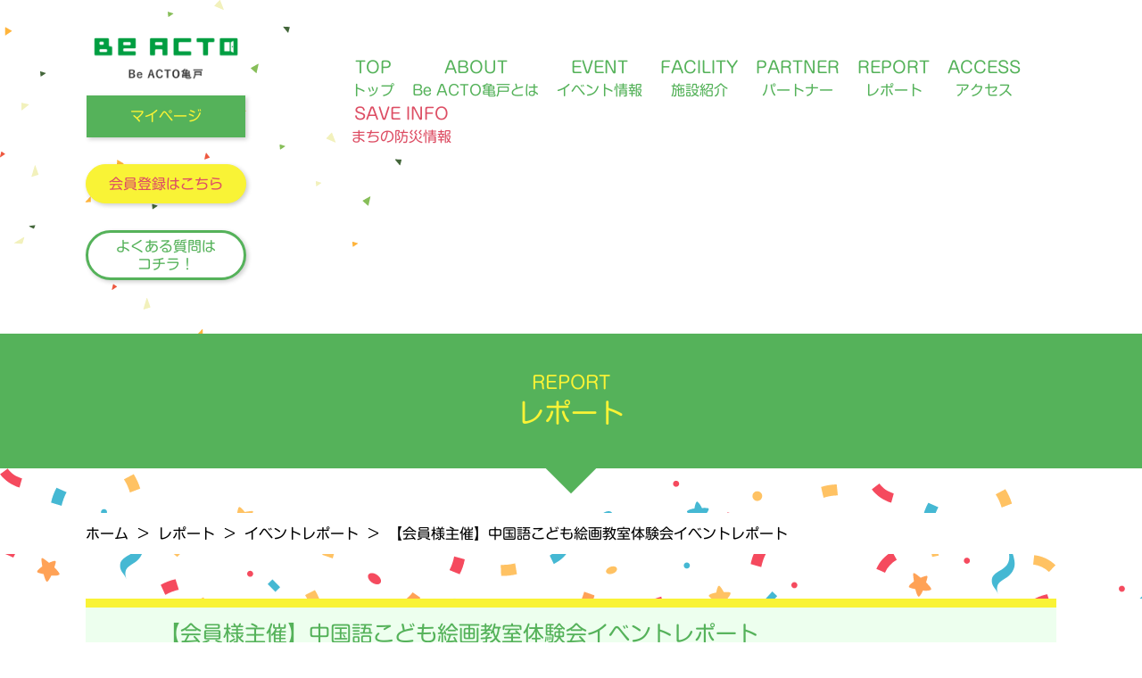

--- FILE ---
content_type: text/html; charset=UTF-8
request_url: https://be-acto-kameido.net/report/3323
body_size: 44776
content:
<!DOCTYPE html>
<html>
	<head>
		<meta http-equiv="Content-Type" content="text/html; charset=utf-8" />
		<meta name="viewport" content="width=1100;" />
		
		<!-- All in One SEO 4.9.3 - aioseo.com -->
	<meta name="description" content="中国語こども絵画教室体験会が開催されました。3月に初めて行われた体験会が好評につき、4月も4/16・23・30" />
	<meta name="robots" content="max-image-preview:large" />
	<link rel="canonical" href="https://be-acto-kameido.net/report/3323" />
	<meta name="generator" content="All in One SEO (AIOSEO) 4.9.3" />
		<meta property="og:locale" content="ja_JP" />
		<meta property="og:site_name" content="Be ACTO亀戸 -" />
		<meta property="og:type" content="article" />
		<meta property="og:title" content="【会員様主催】中国語こども絵画教室体験会イベントレポート - Be ACTO亀戸" />
		<meta property="og:description" content="中国語こども絵画教室体験会が開催されました。3月に初めて行われた体験会が好評につき、4月も4/16・23・30" />
		<meta property="og:url" content="https://be-acto-kameido.net/report/3323" />
		<meta property="og:image" content="https://be-acto-kameido.net/wp-content/uploads/2023/04/336a7a08e0e7b99ce34d3ef3f185cfe4-scaled-e1681103600412.jpg" />
		<meta property="og:image:secure_url" content="https://be-acto-kameido.net/wp-content/uploads/2023/04/336a7a08e0e7b99ce34d3ef3f185cfe4-scaled-e1681103600412.jpg" />
		<meta property="og:image:width" content="1900" />
		<meta property="og:image:height" content="2208" />
		<meta property="article:published_time" content="2023-04-10T08:06:41+00:00" />
		<meta property="article:modified_time" content="2023-04-10T08:06:42+00:00" />
		<meta name="twitter:card" content="summary" />
		<meta name="twitter:title" content="【会員様主催】中国語こども絵画教室体験会イベントレポート - Be ACTO亀戸" />
		<meta name="twitter:description" content="中国語こども絵画教室体験会が開催されました。3月に初めて行われた体験会が好評につき、4月も4/16・23・30" />
		<meta name="twitter:image" content="https://be-acto-kameido.net/wp-content/uploads/2023/04/336a7a08e0e7b99ce34d3ef3f185cfe4-scaled-e1681103600412.jpg" />
		<script type="application/ld+json" class="aioseo-schema">
			{"@context":"https:\/\/schema.org","@graph":[{"@type":"BreadcrumbList","@id":"https:\/\/be-acto-kameido.net\/report\/3323#breadcrumblist","itemListElement":[{"@type":"ListItem","@id":"https:\/\/be-acto-kameido.net#listItem","position":1,"name":"\u30db\u30fc\u30e0","item":"https:\/\/be-acto-kameido.net","nextItem":{"@type":"ListItem","@id":"https:\/\/be-acto-kameido.net\/archives\/report#listItem","name":"\u30ec\u30dd\u30fc\u30c8"}},{"@type":"ListItem","@id":"https:\/\/be-acto-kameido.net\/archives\/report#listItem","position":2,"name":"\u30ec\u30dd\u30fc\u30c8","item":"https:\/\/be-acto-kameido.net\/archives\/report","nextItem":{"@type":"ListItem","@id":"https:\/\/be-acto-kameido.net\/archives\/report_tag\/%e3%82%a4%e3%83%99%e3%83%b3%e3%83%88%e3%83%ac%e3%83%9d%e3%83%bc%e3%83%88#listItem","name":"\u30a4\u30d9\u30f3\u30c8\u30ec\u30dd\u30fc\u30c8"},"previousItem":{"@type":"ListItem","@id":"https:\/\/be-acto-kameido.net#listItem","name":"\u30db\u30fc\u30e0"}},{"@type":"ListItem","@id":"https:\/\/be-acto-kameido.net\/archives\/report_tag\/%e3%82%a4%e3%83%99%e3%83%b3%e3%83%88%e3%83%ac%e3%83%9d%e3%83%bc%e3%83%88#listItem","position":3,"name":"\u30a4\u30d9\u30f3\u30c8\u30ec\u30dd\u30fc\u30c8","item":"https:\/\/be-acto-kameido.net\/archives\/report_tag\/%e3%82%a4%e3%83%99%e3%83%b3%e3%83%88%e3%83%ac%e3%83%9d%e3%83%bc%e3%83%88","nextItem":{"@type":"ListItem","@id":"https:\/\/be-acto-kameido.net\/report\/3323#listItem","name":"\u3010\u4f1a\u54e1\u69d8\u4e3b\u50ac\u3011\u4e2d\u56fd\u8a9e\u3053\u3069\u3082\u7d75\u753b\u6559\u5ba4\u4f53\u9a13\u4f1a\u30a4\u30d9\u30f3\u30c8\u30ec\u30dd\u30fc\u30c8"},"previousItem":{"@type":"ListItem","@id":"https:\/\/be-acto-kameido.net\/archives\/report#listItem","name":"\u30ec\u30dd\u30fc\u30c8"}},{"@type":"ListItem","@id":"https:\/\/be-acto-kameido.net\/report\/3323#listItem","position":4,"name":"\u3010\u4f1a\u54e1\u69d8\u4e3b\u50ac\u3011\u4e2d\u56fd\u8a9e\u3053\u3069\u3082\u7d75\u753b\u6559\u5ba4\u4f53\u9a13\u4f1a\u30a4\u30d9\u30f3\u30c8\u30ec\u30dd\u30fc\u30c8","previousItem":{"@type":"ListItem","@id":"https:\/\/be-acto-kameido.net\/archives\/report_tag\/%e3%82%a4%e3%83%99%e3%83%b3%e3%83%88%e3%83%ac%e3%83%9d%e3%83%bc%e3%83%88#listItem","name":"\u30a4\u30d9\u30f3\u30c8\u30ec\u30dd\u30fc\u30c8"}}]},{"@type":"Organization","@id":"https:\/\/be-acto-kameido.net\/#organization","name":"Be ACTO\u4e80\u6238","url":"https:\/\/be-acto-kameido.net\/"},{"@type":"WebPage","@id":"https:\/\/be-acto-kameido.net\/report\/3323#webpage","url":"https:\/\/be-acto-kameido.net\/report\/3323","name":"\u3010\u4f1a\u54e1\u69d8\u4e3b\u50ac\u3011\u4e2d\u56fd\u8a9e\u3053\u3069\u3082\u7d75\u753b\u6559\u5ba4\u4f53\u9a13\u4f1a\u30a4\u30d9\u30f3\u30c8\u30ec\u30dd\u30fc\u30c8 - Be ACTO\u4e80\u6238","description":"\u4e2d\u56fd\u8a9e\u3053\u3069\u3082\u7d75\u753b\u6559\u5ba4\u4f53\u9a13\u4f1a\u304c\u958b\u50ac\u3055\u308c\u307e\u3057\u305f\u30023\u6708\u306b\u521d\u3081\u3066\u884c\u308f\u308c\u305f\u4f53\u9a13\u4f1a\u304c\u597d\u8a55\u306b\u3064\u304d\u30014\u6708\u30824\/16\u30fb23\u30fb30","inLanguage":"ja","isPartOf":{"@id":"https:\/\/be-acto-kameido.net\/#website"},"breadcrumb":{"@id":"https:\/\/be-acto-kameido.net\/report\/3323#breadcrumblist"},"image":{"@type":"ImageObject","url":"https:\/\/be-acto-kameido.net\/wp-content\/uploads\/2023\/04\/336a7a08e0e7b99ce34d3ef3f185cfe4-scaled-e1681103600412.jpg","@id":"https:\/\/be-acto-kameido.net\/report\/3323\/#mainImage","width":1900,"height":2208},"primaryImageOfPage":{"@id":"https:\/\/be-acto-kameido.net\/report\/3323#mainImage"},"datePublished":"2023-04-10T17:06:41+09:00","dateModified":"2023-04-10T17:06:42+09:00"},{"@type":"WebSite","@id":"https:\/\/be-acto-kameido.net\/#website","url":"https:\/\/be-acto-kameido.net\/","name":"Be ACTO\u4e80\u6238","inLanguage":"ja","publisher":{"@id":"https:\/\/be-acto-kameido.net\/#organization"}}]}
		</script>
		<!-- All in One SEO -->

<link rel="alternate" title="oEmbed (JSON)" type="application/json+oembed" href="https://be-acto-kameido.net/wp-json/oembed/1.0/embed?url=https%3A%2F%2Fbe-acto-kameido.net%2Freport%2F3323" />
<link rel="alternate" title="oEmbed (XML)" type="text/xml+oembed" href="https://be-acto-kameido.net/wp-json/oembed/1.0/embed?url=https%3A%2F%2Fbe-acto-kameido.net%2Freport%2F3323&#038;format=xml" />
		<!-- This site uses the Google Analytics by MonsterInsights plugin v9.11.1 - Using Analytics tracking - https://www.monsterinsights.com/ -->
							<script src="//www.googletagmanager.com/gtag/js?id=G-VSDTHYK607"  data-cfasync="false" data-wpfc-render="false" type="text/javascript" async></script>
			<script data-cfasync="false" data-wpfc-render="false" type="text/javascript">
				var mi_version = '9.11.1';
				var mi_track_user = true;
				var mi_no_track_reason = '';
								var MonsterInsightsDefaultLocations = {"page_location":"https:\/\/be-acto-kameido.net\/report\/3323\/"};
								if ( typeof MonsterInsightsPrivacyGuardFilter === 'function' ) {
					var MonsterInsightsLocations = (typeof MonsterInsightsExcludeQuery === 'object') ? MonsterInsightsPrivacyGuardFilter( MonsterInsightsExcludeQuery ) : MonsterInsightsPrivacyGuardFilter( MonsterInsightsDefaultLocations );
				} else {
					var MonsterInsightsLocations = (typeof MonsterInsightsExcludeQuery === 'object') ? MonsterInsightsExcludeQuery : MonsterInsightsDefaultLocations;
				}

								var disableStrs = [
										'ga-disable-G-VSDTHYK607',
									];

				/* Function to detect opted out users */
				function __gtagTrackerIsOptedOut() {
					for (var index = 0; index < disableStrs.length; index++) {
						if (document.cookie.indexOf(disableStrs[index] + '=true') > -1) {
							return true;
						}
					}

					return false;
				}

				/* Disable tracking if the opt-out cookie exists. */
				if (__gtagTrackerIsOptedOut()) {
					for (var index = 0; index < disableStrs.length; index++) {
						window[disableStrs[index]] = true;
					}
				}

				/* Opt-out function */
				function __gtagTrackerOptout() {
					for (var index = 0; index < disableStrs.length; index++) {
						document.cookie = disableStrs[index] + '=true; expires=Thu, 31 Dec 2099 23:59:59 UTC; path=/';
						window[disableStrs[index]] = true;
					}
				}

				if ('undefined' === typeof gaOptout) {
					function gaOptout() {
						__gtagTrackerOptout();
					}
				}
								window.dataLayer = window.dataLayer || [];

				window.MonsterInsightsDualTracker = {
					helpers: {},
					trackers: {},
				};
				if (mi_track_user) {
					function __gtagDataLayer() {
						dataLayer.push(arguments);
					}

					function __gtagTracker(type, name, parameters) {
						if (!parameters) {
							parameters = {};
						}

						if (parameters.send_to) {
							__gtagDataLayer.apply(null, arguments);
							return;
						}

						if (type === 'event') {
														parameters.send_to = monsterinsights_frontend.v4_id;
							var hookName = name;
							if (typeof parameters['event_category'] !== 'undefined') {
								hookName = parameters['event_category'] + ':' + name;
							}

							if (typeof MonsterInsightsDualTracker.trackers[hookName] !== 'undefined') {
								MonsterInsightsDualTracker.trackers[hookName](parameters);
							} else {
								__gtagDataLayer('event', name, parameters);
							}
							
						} else {
							__gtagDataLayer.apply(null, arguments);
						}
					}

					__gtagTracker('js', new Date());
					__gtagTracker('set', {
						'developer_id.dZGIzZG': true,
											});
					if ( MonsterInsightsLocations.page_location ) {
						__gtagTracker('set', MonsterInsightsLocations);
					}
										__gtagTracker('config', 'G-VSDTHYK607', {"forceSSL":"true","link_attribution":"true"} );
										window.gtag = __gtagTracker;										(function () {
						/* https://developers.google.com/analytics/devguides/collection/analyticsjs/ */
						/* ga and __gaTracker compatibility shim. */
						var noopfn = function () {
							return null;
						};
						var newtracker = function () {
							return new Tracker();
						};
						var Tracker = function () {
							return null;
						};
						var p = Tracker.prototype;
						p.get = noopfn;
						p.set = noopfn;
						p.send = function () {
							var args = Array.prototype.slice.call(arguments);
							args.unshift('send');
							__gaTracker.apply(null, args);
						};
						var __gaTracker = function () {
							var len = arguments.length;
							if (len === 0) {
								return;
							}
							var f = arguments[len - 1];
							if (typeof f !== 'object' || f === null || typeof f.hitCallback !== 'function') {
								if ('send' === arguments[0]) {
									var hitConverted, hitObject = false, action;
									if ('event' === arguments[1]) {
										if ('undefined' !== typeof arguments[3]) {
											hitObject = {
												'eventAction': arguments[3],
												'eventCategory': arguments[2],
												'eventLabel': arguments[4],
												'value': arguments[5] ? arguments[5] : 1,
											}
										}
									}
									if ('pageview' === arguments[1]) {
										if ('undefined' !== typeof arguments[2]) {
											hitObject = {
												'eventAction': 'page_view',
												'page_path': arguments[2],
											}
										}
									}
									if (typeof arguments[2] === 'object') {
										hitObject = arguments[2];
									}
									if (typeof arguments[5] === 'object') {
										Object.assign(hitObject, arguments[5]);
									}
									if ('undefined' !== typeof arguments[1].hitType) {
										hitObject = arguments[1];
										if ('pageview' === hitObject.hitType) {
											hitObject.eventAction = 'page_view';
										}
									}
									if (hitObject) {
										action = 'timing' === arguments[1].hitType ? 'timing_complete' : hitObject.eventAction;
										hitConverted = mapArgs(hitObject);
										__gtagTracker('event', action, hitConverted);
									}
								}
								return;
							}

							function mapArgs(args) {
								var arg, hit = {};
								var gaMap = {
									'eventCategory': 'event_category',
									'eventAction': 'event_action',
									'eventLabel': 'event_label',
									'eventValue': 'event_value',
									'nonInteraction': 'non_interaction',
									'timingCategory': 'event_category',
									'timingVar': 'name',
									'timingValue': 'value',
									'timingLabel': 'event_label',
									'page': 'page_path',
									'location': 'page_location',
									'title': 'page_title',
									'referrer' : 'page_referrer',
								};
								for (arg in args) {
																		if (!(!args.hasOwnProperty(arg) || !gaMap.hasOwnProperty(arg))) {
										hit[gaMap[arg]] = args[arg];
									} else {
										hit[arg] = args[arg];
									}
								}
								return hit;
							}

							try {
								f.hitCallback();
							} catch (ex) {
							}
						};
						__gaTracker.create = newtracker;
						__gaTracker.getByName = newtracker;
						__gaTracker.getAll = function () {
							return [];
						};
						__gaTracker.remove = noopfn;
						__gaTracker.loaded = true;
						window['__gaTracker'] = __gaTracker;
					})();
									} else {
										console.log("");
					(function () {
						function __gtagTracker() {
							return null;
						}

						window['__gtagTracker'] = __gtagTracker;
						window['gtag'] = __gtagTracker;
					})();
									}
			</script>
							<!-- / Google Analytics by MonsterInsights -->
		<style id='wp-img-auto-sizes-contain-inline-css' type='text/css'>
img:is([sizes=auto i],[sizes^="auto," i]){contain-intrinsic-size:3000px 1500px}
/*# sourceURL=wp-img-auto-sizes-contain-inline-css */
</style>
<style id='wp-emoji-styles-inline-css' type='text/css'>

	img.wp-smiley, img.emoji {
		display: inline !important;
		border: none !important;
		box-shadow: none !important;
		height: 1em !important;
		width: 1em !important;
		margin: 0 0.07em !important;
		vertical-align: -0.1em !important;
		background: none !important;
		padding: 0 !important;
	}
/*# sourceURL=wp-emoji-styles-inline-css */
</style>
<style id='classic-theme-styles-inline-css' type='text/css'>
/*! This file is auto-generated */
.wp-block-button__link{color:#fff;background-color:#32373c;border-radius:9999px;box-shadow:none;text-decoration:none;padding:calc(.667em + 2px) calc(1.333em + 2px);font-size:1.125em}.wp-block-file__button{background:#32373c;color:#fff;text-decoration:none}
/*# sourceURL=/wp-includes/css/classic-themes.min.css */
</style>
<link rel='stylesheet' id='wp-block-paragraph-css' href='https://be-acto-kameido.net/wp-includes/blocks/paragraph/style.min.css?ver=6.9' type='text/css' media='all' />
<link rel='stylesheet' id='wp-block-image-css' href='https://be-acto-kameido.net/wp-includes/blocks/image/style.min.css?ver=6.9' type='text/css' media='all' />
<link rel='stylesheet' id='wp-block-gallery-css' href='https://be-acto-kameido.net/wp-includes/blocks/gallery/style.min.css?ver=6.9' type='text/css' media='all' />
<link rel='stylesheet' id='wp-block-buttons-css' href='https://be-acto-kameido.net/wp-includes/blocks/buttons/style.min.css?ver=6.9' type='text/css' media='all' />
<link rel='stylesheet' id='wp-block-button-css' href='https://be-acto-kameido.net/wp-includes/blocks/button/style.min.css?ver=6.9' type='text/css' media='all' />
<script type="text/javascript" src="https://be-acto-kameido.net/wp-content/plugins/google-analytics-for-wordpress/assets/js/frontend-gtag.min.js?ver=9.11.1" id="monsterinsights-frontend-script-js" async="async" data-wp-strategy="async"></script>
<script data-cfasync="false" data-wpfc-render="false" type="text/javascript" id='monsterinsights-frontend-script-js-extra'>/* <![CDATA[ */
var monsterinsights_frontend = {"js_events_tracking":"true","download_extensions":"doc,pdf,ppt,zip,xls,docx,pptx,xlsx","inbound_paths":"[{\"path\":\"\\\/go\\\/\",\"label\":\"affiliate\"},{\"path\":\"\\\/recommend\\\/\",\"label\":\"affiliate\"}]","home_url":"https:\/\/be-acto-kameido.net","hash_tracking":"false","v4_id":"G-VSDTHYK607"};/* ]]> */
</script>
<link rel="https://api.w.org/" href="https://be-acto-kameido.net/wp-json/" /><link rel="alternate" title="JSON" type="application/json" href="https://be-acto-kameido.net/wp-json/wp/v2/report/3323" /><link rel="EditURI" type="application/rsd+xml" title="RSD" href="https://be-acto-kameido.net/xmlrpc.php?rsd" />
<meta name="generator" content="WordPress 6.9" />
<link rel='shortlink' href='https://be-acto-kameido.net/?p=3323' />
<link rel="icon" href="https://be-acto-kameido.net/wp-content/uploads/2022/04/acto-favicon.png" sizes="32x32" />
<link rel="icon" href="https://be-acto-kameido.net/wp-content/uploads/2022/04/acto-favicon.png" sizes="192x192" />
<link rel="apple-touch-icon" href="https://be-acto-kameido.net/wp-content/uploads/2022/04/acto-favicon.png" />
<meta name="msapplication-TileImage" content="https://be-acto-kameido.net/wp-content/uploads/2022/04/acto-favicon.png" />
		<link href="https://be-acto-kameido.net/wp-content/themes/acto/css/reset.css" type="text/css" rel="stylesheet" />
		<link rel="stylesheet" media="screen and (min-width:730px)" href="https://be-acto-kameido.net/wp-content/themes/acto/css/pc.css?v=1.1" />
		<link rel="stylesheet" media="screen and (min-width:0px) and (max-width: 729px)" href="https://be-acto-kameido.net/wp-content/themes/acto/css/sp.css?v=1.1" />
		<script type="text/javascript" src="//webfonts.sakura.ne.jp/js/sakurav3.js"></script>
		<script src="https://be-acto-kameido.net/wp-content/themes/acto/js/jquery.2.1.0.js" type="text/javascript" language="javascript"></script>
		<script src="https://be-acto-kameido.net/wp-content/themes/acto/js/jquery.easing.1.3.js" type="text/javascript" language="javascript"></script>
		<script src="https://be-acto-kameido.net/wp-content/themes/acto/js/scroll.js" type="text/javascript" language="javascript"></script>
		<script src="https://be-acto-kameido.net/wp-content/themes/acto/js/common.js" type="text/javascript" language="javascript"></script>
									<title>【会員様主催】中国語こども絵画教室体験会イベントレポート | Be ACTO亀戸</title>
				<meta property="og:title" content="【会員様主催】中国語こども絵画教室体験会イベントレポート | Be ACTO亀戸">
									<meta property="og:image" content="https://be-acto-kameido.net/wp-content/themes/acto/images/head_logo.png">
		<meta property="og:description" content="">
		<meta property="og:type" content="article">
<!-- Global site tag (gtag.js) - Google Analytics -->
<script async src="https://www.googletagmanager.com/gtag/js?id=G-4EYM97DBMS"></script>
<script>
  window.dataLayer = window.dataLayer || [];
  function gtag(){dataLayer.push(arguments);}
  gtag('js', new Date());

  gtag('config', 'G-4EYM97DBMS');
</script>
<style id='global-styles-inline-css' type='text/css'>
:root{--wp--preset--aspect-ratio--square: 1;--wp--preset--aspect-ratio--4-3: 4/3;--wp--preset--aspect-ratio--3-4: 3/4;--wp--preset--aspect-ratio--3-2: 3/2;--wp--preset--aspect-ratio--2-3: 2/3;--wp--preset--aspect-ratio--16-9: 16/9;--wp--preset--aspect-ratio--9-16: 9/16;--wp--preset--color--black: #000000;--wp--preset--color--cyan-bluish-gray: #abb8c3;--wp--preset--color--white: #ffffff;--wp--preset--color--pale-pink: #f78da7;--wp--preset--color--vivid-red: #cf2e2e;--wp--preset--color--luminous-vivid-orange: #ff6900;--wp--preset--color--luminous-vivid-amber: #fcb900;--wp--preset--color--light-green-cyan: #7bdcb5;--wp--preset--color--vivid-green-cyan: #00d084;--wp--preset--color--pale-cyan-blue: #8ed1fc;--wp--preset--color--vivid-cyan-blue: #0693e3;--wp--preset--color--vivid-purple: #9b51e0;--wp--preset--gradient--vivid-cyan-blue-to-vivid-purple: linear-gradient(135deg,rgb(6,147,227) 0%,rgb(155,81,224) 100%);--wp--preset--gradient--light-green-cyan-to-vivid-green-cyan: linear-gradient(135deg,rgb(122,220,180) 0%,rgb(0,208,130) 100%);--wp--preset--gradient--luminous-vivid-amber-to-luminous-vivid-orange: linear-gradient(135deg,rgb(252,185,0) 0%,rgb(255,105,0) 100%);--wp--preset--gradient--luminous-vivid-orange-to-vivid-red: linear-gradient(135deg,rgb(255,105,0) 0%,rgb(207,46,46) 100%);--wp--preset--gradient--very-light-gray-to-cyan-bluish-gray: linear-gradient(135deg,rgb(238,238,238) 0%,rgb(169,184,195) 100%);--wp--preset--gradient--cool-to-warm-spectrum: linear-gradient(135deg,rgb(74,234,220) 0%,rgb(151,120,209) 20%,rgb(207,42,186) 40%,rgb(238,44,130) 60%,rgb(251,105,98) 80%,rgb(254,248,76) 100%);--wp--preset--gradient--blush-light-purple: linear-gradient(135deg,rgb(255,206,236) 0%,rgb(152,150,240) 100%);--wp--preset--gradient--blush-bordeaux: linear-gradient(135deg,rgb(254,205,165) 0%,rgb(254,45,45) 50%,rgb(107,0,62) 100%);--wp--preset--gradient--luminous-dusk: linear-gradient(135deg,rgb(255,203,112) 0%,rgb(199,81,192) 50%,rgb(65,88,208) 100%);--wp--preset--gradient--pale-ocean: linear-gradient(135deg,rgb(255,245,203) 0%,rgb(182,227,212) 50%,rgb(51,167,181) 100%);--wp--preset--gradient--electric-grass: linear-gradient(135deg,rgb(202,248,128) 0%,rgb(113,206,126) 100%);--wp--preset--gradient--midnight: linear-gradient(135deg,rgb(2,3,129) 0%,rgb(40,116,252) 100%);--wp--preset--font-size--small: 13px;--wp--preset--font-size--medium: 20px;--wp--preset--font-size--large: 36px;--wp--preset--font-size--x-large: 42px;--wp--preset--spacing--20: 0.44rem;--wp--preset--spacing--30: 0.67rem;--wp--preset--spacing--40: 1rem;--wp--preset--spacing--50: 1.5rem;--wp--preset--spacing--60: 2.25rem;--wp--preset--spacing--70: 3.38rem;--wp--preset--spacing--80: 5.06rem;--wp--preset--shadow--natural: 6px 6px 9px rgba(0, 0, 0, 0.2);--wp--preset--shadow--deep: 12px 12px 50px rgba(0, 0, 0, 0.4);--wp--preset--shadow--sharp: 6px 6px 0px rgba(0, 0, 0, 0.2);--wp--preset--shadow--outlined: 6px 6px 0px -3px rgb(255, 255, 255), 6px 6px rgb(0, 0, 0);--wp--preset--shadow--crisp: 6px 6px 0px rgb(0, 0, 0);}:where(.is-layout-flex){gap: 0.5em;}:where(.is-layout-grid){gap: 0.5em;}body .is-layout-flex{display: flex;}.is-layout-flex{flex-wrap: wrap;align-items: center;}.is-layout-flex > :is(*, div){margin: 0;}body .is-layout-grid{display: grid;}.is-layout-grid > :is(*, div){margin: 0;}:where(.wp-block-columns.is-layout-flex){gap: 2em;}:where(.wp-block-columns.is-layout-grid){gap: 2em;}:where(.wp-block-post-template.is-layout-flex){gap: 1.25em;}:where(.wp-block-post-template.is-layout-grid){gap: 1.25em;}.has-black-color{color: var(--wp--preset--color--black) !important;}.has-cyan-bluish-gray-color{color: var(--wp--preset--color--cyan-bluish-gray) !important;}.has-white-color{color: var(--wp--preset--color--white) !important;}.has-pale-pink-color{color: var(--wp--preset--color--pale-pink) !important;}.has-vivid-red-color{color: var(--wp--preset--color--vivid-red) !important;}.has-luminous-vivid-orange-color{color: var(--wp--preset--color--luminous-vivid-orange) !important;}.has-luminous-vivid-amber-color{color: var(--wp--preset--color--luminous-vivid-amber) !important;}.has-light-green-cyan-color{color: var(--wp--preset--color--light-green-cyan) !important;}.has-vivid-green-cyan-color{color: var(--wp--preset--color--vivid-green-cyan) !important;}.has-pale-cyan-blue-color{color: var(--wp--preset--color--pale-cyan-blue) !important;}.has-vivid-cyan-blue-color{color: var(--wp--preset--color--vivid-cyan-blue) !important;}.has-vivid-purple-color{color: var(--wp--preset--color--vivid-purple) !important;}.has-black-background-color{background-color: var(--wp--preset--color--black) !important;}.has-cyan-bluish-gray-background-color{background-color: var(--wp--preset--color--cyan-bluish-gray) !important;}.has-white-background-color{background-color: var(--wp--preset--color--white) !important;}.has-pale-pink-background-color{background-color: var(--wp--preset--color--pale-pink) !important;}.has-vivid-red-background-color{background-color: var(--wp--preset--color--vivid-red) !important;}.has-luminous-vivid-orange-background-color{background-color: var(--wp--preset--color--luminous-vivid-orange) !important;}.has-luminous-vivid-amber-background-color{background-color: var(--wp--preset--color--luminous-vivid-amber) !important;}.has-light-green-cyan-background-color{background-color: var(--wp--preset--color--light-green-cyan) !important;}.has-vivid-green-cyan-background-color{background-color: var(--wp--preset--color--vivid-green-cyan) !important;}.has-pale-cyan-blue-background-color{background-color: var(--wp--preset--color--pale-cyan-blue) !important;}.has-vivid-cyan-blue-background-color{background-color: var(--wp--preset--color--vivid-cyan-blue) !important;}.has-vivid-purple-background-color{background-color: var(--wp--preset--color--vivid-purple) !important;}.has-black-border-color{border-color: var(--wp--preset--color--black) !important;}.has-cyan-bluish-gray-border-color{border-color: var(--wp--preset--color--cyan-bluish-gray) !important;}.has-white-border-color{border-color: var(--wp--preset--color--white) !important;}.has-pale-pink-border-color{border-color: var(--wp--preset--color--pale-pink) !important;}.has-vivid-red-border-color{border-color: var(--wp--preset--color--vivid-red) !important;}.has-luminous-vivid-orange-border-color{border-color: var(--wp--preset--color--luminous-vivid-orange) !important;}.has-luminous-vivid-amber-border-color{border-color: var(--wp--preset--color--luminous-vivid-amber) !important;}.has-light-green-cyan-border-color{border-color: var(--wp--preset--color--light-green-cyan) !important;}.has-vivid-green-cyan-border-color{border-color: var(--wp--preset--color--vivid-green-cyan) !important;}.has-pale-cyan-blue-border-color{border-color: var(--wp--preset--color--pale-cyan-blue) !important;}.has-vivid-cyan-blue-border-color{border-color: var(--wp--preset--color--vivid-cyan-blue) !important;}.has-vivid-purple-border-color{border-color: var(--wp--preset--color--vivid-purple) !important;}.has-vivid-cyan-blue-to-vivid-purple-gradient-background{background: var(--wp--preset--gradient--vivid-cyan-blue-to-vivid-purple) !important;}.has-light-green-cyan-to-vivid-green-cyan-gradient-background{background: var(--wp--preset--gradient--light-green-cyan-to-vivid-green-cyan) !important;}.has-luminous-vivid-amber-to-luminous-vivid-orange-gradient-background{background: var(--wp--preset--gradient--luminous-vivid-amber-to-luminous-vivid-orange) !important;}.has-luminous-vivid-orange-to-vivid-red-gradient-background{background: var(--wp--preset--gradient--luminous-vivid-orange-to-vivid-red) !important;}.has-very-light-gray-to-cyan-bluish-gray-gradient-background{background: var(--wp--preset--gradient--very-light-gray-to-cyan-bluish-gray) !important;}.has-cool-to-warm-spectrum-gradient-background{background: var(--wp--preset--gradient--cool-to-warm-spectrum) !important;}.has-blush-light-purple-gradient-background{background: var(--wp--preset--gradient--blush-light-purple) !important;}.has-blush-bordeaux-gradient-background{background: var(--wp--preset--gradient--blush-bordeaux) !important;}.has-luminous-dusk-gradient-background{background: var(--wp--preset--gradient--luminous-dusk) !important;}.has-pale-ocean-gradient-background{background: var(--wp--preset--gradient--pale-ocean) !important;}.has-electric-grass-gradient-background{background: var(--wp--preset--gradient--electric-grass) !important;}.has-midnight-gradient-background{background: var(--wp--preset--gradient--midnight) !important;}.has-small-font-size{font-size: var(--wp--preset--font-size--small) !important;}.has-medium-font-size{font-size: var(--wp--preset--font-size--medium) !important;}.has-large-font-size{font-size: var(--wp--preset--font-size--large) !important;}.has-x-large-font-size{font-size: var(--wp--preset--font-size--x-large) !important;}
/*# sourceURL=global-styles-inline-css */
</style>
<link rel='stylesheet' id='wp-block-library-css' href='https://be-acto-kameido.net/wp-includes/css/dist/block-library/common.min.css?ver=6.9' type='text/css' media='all' />
<style id='wp-block-library-inline-css' type='text/css'>
/*wp_block_styles_on_demand_placeholder:697073efaf5ab*/
/*# sourceURL=wp-block-library-inline-css */
</style>
<style id='block-style-variation-styles-inline-css' type='text/css'>
:root :where(.wp-block-button.is-style-outline--2 .wp-block-button__link){background: transparent none;border-color: currentColor;border-width: 2px;border-style: solid;color: currentColor;padding-top: 0.667em;padding-right: 1.33em;padding-bottom: 0.667em;padding-left: 1.33em;}
/*# sourceURL=block-style-variation-styles-inline-css */
</style>
<style id='core-block-supports-inline-css' type='text/css'>
.wp-block-gallery.wp-block-gallery-1{--wp--style--unstable-gallery-gap:var( --wp--style--gallery-gap-default, var( --gallery-block--gutter-size, var( --wp--style--block-gap, 0.5em ) ) );gap:var( --wp--style--gallery-gap-default, var( --gallery-block--gutter-size, var( --wp--style--block-gap, 0.5em ) ) );}.wp-container-core-buttons-is-layout-16018d1d{justify-content:center;}.wp-block-gallery.wp-block-gallery-3{--wp--style--unstable-gallery-gap:var( --wp--style--gallery-gap-default, var( --gallery-block--gutter-size, var( --wp--style--block-gap, 0.5em ) ) );gap:var( --wp--style--gallery-gap-default, var( --gallery-block--gutter-size, var( --wp--style--block-gap, 0.5em ) ) );}
/*# sourceURL=core-block-supports-inline-css */
</style>
</head>
<body class="wp-singular report-template-default single single-report postid-3323 wp-theme-acto post-slug-%e3%80%90%e4%bc%9a%e5%93%a1%e6%a7%98%e4%b8%bb%e5%82%ac%e3%80%91%e4%b8%ad%e5%9b%bd%e8%aa%9e%e3%81%93%e3%81%a9%e3%82%82%e7%b5%b5%e7%94%bb%e6%95%99%e5%ae%a4%e4%bd%93%e9%a8%93%e4%bc%9a%e3%82%a4%e3%83%99 post-type-report">
<header>
<div class="container">

<div class="head_head">
<h1><a href="https://be-acto-kameido.net"><img src="https://be-acto-kameido.net/wp-content/themes/acto/images/head_logo.png" alt="Be ACTO亀戸"></a></h1>
<div class="menuButtons">
<p class="bt2 hbt"><a href="https://be-acto-kameido.mujinlock.jp/member-login/" target="_blank">マイページ</a></p>
<p class="hbt2"><a href="https://be-acto-kameido.mujinlock.jp/member-regist/" target="_blank">会員登録はこちら</a></p>
<p class="hbt3"><a href="https://be-acto-kameido.net/faq">よくある質問は<br>コチラ！</a></p>
</div>
</div>

<nav id="gnavi">
<p id="sp_bt" class="sp"><a onclick="sp_navi();"><span>menu</span></a></p>

<ul id="global">
<li><a href="https://be-acto-kameido.net"><strong>TOP</strong>トップ</a></li>
<li><a href="https://be-acto-kameido.net/about/"><strong>ABOUT</strong>Be ACTO亀戸とは</a></li>
<li><a href="https://be-acto-kameido.net/archives/event/"><strong>EVENT</strong>イベント情報</a></li>
<li><a href="https://be-acto-kameido.net/facility/"><strong>FACILITY</strong>施設紹介</a></li>
<li><a href="https://be-acto-kameido.net/archives/partner/"><strong>PARTNER</strong>パートナー</a></li>
<li><a href="https://be-acto-kameido.net/archives/report/"><strong>REPORT</strong>レポート</a></li>
<li><a href="https://be-acto-kameido.net/access/"><strong>ACCESS</strong>アクセス</a></li>
<li><a href="https://be-acto-kameido.net/archives/report_tag/save-info"><strong>SAVE INFO</strong>まちの防災情報</a></li>
</ul>
</nav>
</div>
</header>
		<main>												<section class="bgg2 sub_title">
					<div class="container">
						<h2>
							<span>REPORT</span>
							<strong>レポート</strong>
						</h2>
					</div>
				</section>
				<section class="page">
					<div class="pankuzu">
						<div class="pbg">
							<div class="container">
								<ul class="">
									<li><a href="https://be-acto-kameido.net"><span>ホーム</span></a></li><li><a href="https://be-acto-kameido.net/archives/report"><span>レポート</span></a></li><li><a href="https://be-acto-kameido.net/archives/report_tag/%e3%82%a4%e3%83%99%e3%83%b3%e3%83%88%e3%83%ac%e3%83%9d%e3%83%bc%e3%83%88"><span>イベントレポート</span></a></li><li><span>【会員様主催】中国語こども絵画教室体験会イベントレポート</span></li>								</ul>
							</div>
						</div>
					</div>
					<div class="container">
						<h3><span>【会員様主催】中国語こども絵画教室体験会イベントレポート</span></h3>
						<ul class="catdate">
															<li class="cat">
																			<a href="https://be-acto-kameido.net/archives/report_tag/%e3%82%a4%e3%83%99%e3%83%b3%e3%83%88%e3%83%ac%e3%83%9d%e3%83%bc%e3%83%88/">#イベントレポート</a>
																	</li>
														<li>2023/04/10</li>
						</ul>
					</div>
					<div class="single">
												
<p></p>



<p class="has-pale-pink-color has-text-color has-medium-font-size"><strong>中国語こども絵画教室体験会が開催されました。3月に初めて行われた体験会が好評につき、4月も4/16・23・30の毎週日曜日(16:00～17：00）に開催予定です！</strong></p>



<p></p>



<p>先生準備中🎶イイ先生とユメ先生は、日本の美術大学を卒業し、現在美術指導とアーティスト活動に従事しており、それぞれ7年と4年の教育経験を持っています。<br>子どもたちが自由に描けるよう、絵の具、クレパス、色々な種類の筆を用意してあります。</p>



<figure class="wp-block-image size-large"><img fetchpriority="high" decoding="async" width="1200" height="900" src="https://be-acto-kameido.net/wp-content/uploads/2023/04/c8e08d1266b47a58066a400f64d6f1ad-1200x900.jpg" alt="" class="wp-image-3327" srcset="https://be-acto-kameido.net/wp-content/uploads/2023/04/c8e08d1266b47a58066a400f64d6f1ad-1200x900.jpg 1200w, https://be-acto-kameido.net/wp-content/uploads/2023/04/c8e08d1266b47a58066a400f64d6f1ad-800x600.jpg 800w, https://be-acto-kameido.net/wp-content/uploads/2023/04/c8e08d1266b47a58066a400f64d6f1ad-768x576.jpg 768w, https://be-acto-kameido.net/wp-content/uploads/2023/04/c8e08d1266b47a58066a400f64d6f1ad-1536x1152.jpg 1536w, https://be-acto-kameido.net/wp-content/uploads/2023/04/c8e08d1266b47a58066a400f64d6f1ad-2048x1536.jpg 2048w" sizes="(max-width: 1200px) 100vw, 1200px" /></figure>



<p>レッスン中はすべて中国語で行われています。<br>今回は先生の作品や本物の花を題材にどんな感じにしようかなぁ～と楽しそうに構想を練っていました。</p>



<figure class="wp-block-gallery has-nested-images columns-default is-cropped wp-block-gallery-3 is-layout-flex wp-block-gallery-is-layout-flex">
<figure class="wp-block-image size-large"><img decoding="async" width="900" height="1200" data-id="3329" src="https://be-acto-kameido.net/wp-content/uploads/2023/04/336a7a08e0e7b99ce34d3ef3f185cfe4-1-900x1200.jpg" alt="" class="wp-image-3329" srcset="https://be-acto-kameido.net/wp-content/uploads/2023/04/336a7a08e0e7b99ce34d3ef3f185cfe4-1-900x1200.jpg 900w, https://be-acto-kameido.net/wp-content/uploads/2023/04/336a7a08e0e7b99ce34d3ef3f185cfe4-1-600x800.jpg 600w, https://be-acto-kameido.net/wp-content/uploads/2023/04/336a7a08e0e7b99ce34d3ef3f185cfe4-1-768x1024.jpg 768w, https://be-acto-kameido.net/wp-content/uploads/2023/04/336a7a08e0e7b99ce34d3ef3f185cfe4-1-1152x1536.jpg 1152w, https://be-acto-kameido.net/wp-content/uploads/2023/04/336a7a08e0e7b99ce34d3ef3f185cfe4-1-1536x2048.jpg 1536w, https://be-acto-kameido.net/wp-content/uploads/2023/04/336a7a08e0e7b99ce34d3ef3f185cfe4-1-scaled.jpg 1920w" sizes="(max-width: 900px) 100vw, 900px" /></figure>
</figure>



<figure class="wp-block-image size-large"><img decoding="async" width="900" height="1200" src="https://be-acto-kameido.net/wp-content/uploads/2023/04/db1229390d07bcafc8fcaadcfc8952af-1-900x1200.jpg" alt="" class="wp-image-3330" srcset="https://be-acto-kameido.net/wp-content/uploads/2023/04/db1229390d07bcafc8fcaadcfc8952af-1-900x1200.jpg 900w, https://be-acto-kameido.net/wp-content/uploads/2023/04/db1229390d07bcafc8fcaadcfc8952af-1-600x800.jpg 600w, https://be-acto-kameido.net/wp-content/uploads/2023/04/db1229390d07bcafc8fcaadcfc8952af-1-768x1024.jpg 768w, https://be-acto-kameido.net/wp-content/uploads/2023/04/db1229390d07bcafc8fcaadcfc8952af-1-1152x1536.jpg 1152w, https://be-acto-kameido.net/wp-content/uploads/2023/04/db1229390d07bcafc8fcaadcfc8952af-1-1536x2048.jpg 1536w, https://be-acto-kameido.net/wp-content/uploads/2023/04/db1229390d07bcafc8fcaadcfc8952af-1-scaled.jpg 1920w" sizes="(max-width: 900px) 100vw, 900px" /></figure>



<p></p>



<p>出来上がった作品を見せ合いながら楽しそうにお話していました。次回もどんな作品が出来上がるか楽しみですね。<br><strong>次回のお申込みは<a href="https://docs.google.com/forms/d/e/1FAIpQLSe6bC6_BFxVTKVLChPoaBknizQMXqVBwbpz-Mb3hogxuK_rqw/viewform?fbclid=IwAR2TW6O3ZbEjmoRkNqKeVHbHPJDGcg-0DXuJsdWtJPRV_yalDOYuAjf14vo" target="_blank" rel="noopener">こちら</a>から！</strong><br>E-MAIL：art.kameido@gmail.com<br>WeChat：iamiiiiiiiiii (i×10)</p>



<p></p>



<p>色鮮やかな絵画を皆さんで描いてみませんか？<br></p>
					</div>
				</section>
				</main>

<!-- ========================================
emergency
======================================== -->
<section id="registerFoot">

<div class="button">
<a href="https://be-acto-kameido.mujinlock.jp/member-regist" target="_blank">
</a>
</div>


</section>




<!-- ========================================
footer
======================================== -->
<footer>
<div class="container">
<p class="social">
<a href="https://www.instagram.com/be_acto_kameido/" target="_blank"><img src="https://be-acto-kameido.net/wp-content/themes/acto/images/221011/f01.png" alt="インスタグラム"></a>
<a href="https://twitter.com/BeACTOkameido" target="_blank"><img src="https://be-acto-kameido.net/wp-content/themes/acto/images/221011/f02.png" alt="Twitter"></a>
<a href="https://www.facebook.com/beactokameido" target="_blank"><img src="https://be-acto-kameido.net/wp-content/themes/acto/images/221011/f03.png" alt="Facebook"></a>
</p>
<ul>
<li><a href="mailto:info@be-acto-kameido.net">お問合わせ</a></li>
<li><a href="https://be-acto-kameido.net/pdf/privacypolicy.pdf" target="_blank">プライバシーポリシー</a></li>
</ul>
<p class="foot_info">営業時間：9:00～19:00<br>定休日：第1・3・5土曜日、お盆、年末年始<br>受付不在時間：12:30～13:30<br>※不在時間は前後する可能性がございます。予めご了承ください。</p>
<ul class="foot_bn">
<li><a href="https://www.kameidoclock.jp/" target="_blank"><img src="https://be-acto-kameido.net/wp-content/themes/acto/images/foot_bn01.png" alt="KAMEIDO CLOCK"></a></li>
<li><a href="https://be-acto.net/" target="_blank"><img src="https://be-acto-kameido.net/wp-content/themes/acto/images/foot_bn02.png" alt="Be ACTOポータルサイト"></a></li>
</ul>
<p id="copyright">&copy;Be ACTO亀戸 All Rights Reserved.</p>
</div>
</footer>


</body>
<script type="speculationrules">
{"prefetch":[{"source":"document","where":{"and":[{"href_matches":"/*"},{"not":{"href_matches":["/wp-*.php","/wp-admin/*","/wp-content/uploads/*","/wp-content/*","/wp-content/plugins/*","/wp-content/themes/acto/*","/*\\?(.+)"]}},{"not":{"selector_matches":"a[rel~=\"nofollow\"]"}},{"not":{"selector_matches":".no-prefetch, .no-prefetch a"}}]},"eagerness":"conservative"}]}
</script>
			<script>
				// Used by Gallery Custom Links to handle tenacious Lightboxes
				//jQuery(document).ready(function () {

					function mgclInit() {
						
						// In jQuery:
						// if (jQuery.fn.off) {
						// 	jQuery('.no-lightbox, .no-lightbox img').off('click'); // jQuery 1.7+
						// }
						// else {
						// 	jQuery('.no-lightbox, .no-lightbox img').unbind('click'); // < jQuery 1.7
						// }

						// 2022/10/24: In Vanilla JS
						var elements = document.querySelectorAll('.no-lightbox, .no-lightbox img');
						for (var i = 0; i < elements.length; i++) {
						 	elements[i].onclick = null;
						}


						// In jQuery:
						//jQuery('a.no-lightbox').click(mgclOnClick);

						// 2022/10/24: In Vanilla JS:
						var elements = document.querySelectorAll('a.no-lightbox');
						for (var i = 0; i < elements.length; i++) {
						 	elements[i].onclick = mgclOnClick;
						}

						// in jQuery:
						// if (jQuery.fn.off) {
						// 	jQuery('a.set-target').off('click'); // jQuery 1.7+
						// }
						// else {
						// 	jQuery('a.set-target').unbind('click'); // < jQuery 1.7
						// }
						// jQuery('a.set-target').click(mgclOnClick);

						// 2022/10/24: In Vanilla JS:
						var elements = document.querySelectorAll('a.set-target');
						for (var i = 0; i < elements.length; i++) {
						 	elements[i].onclick = mgclOnClick;
						}
					}

					function mgclOnClick() {
						if (!this.target || this.target == '' || this.target == '_self')
							window.location = this.href;
						else
							window.open(this.href,this.target);
						return false;
					}

					// From WP Gallery Custom Links
					// Reduce the number of  conflicting lightboxes
					function mgclAddLoadEvent(func) {
						var oldOnload = window.onload;
						if (typeof window.onload != 'function') {
							window.onload = func;
						} else {
							window.onload = function() {
								oldOnload();
								func();
							}
						}
					}

					mgclAddLoadEvent(mgclInit);
					mgclInit();

				//});
			</script>
		<script id="wp-emoji-settings" type="application/json">
{"baseUrl":"https://s.w.org/images/core/emoji/17.0.2/72x72/","ext":".png","svgUrl":"https://s.w.org/images/core/emoji/17.0.2/svg/","svgExt":".svg","source":{"concatemoji":"https://be-acto-kameido.net/wp-includes/js/wp-emoji-release.min.js?ver=6.9"}}
</script>
<script type="module">
/* <![CDATA[ */
/*! This file is auto-generated */
const a=JSON.parse(document.getElementById("wp-emoji-settings").textContent),o=(window._wpemojiSettings=a,"wpEmojiSettingsSupports"),s=["flag","emoji"];function i(e){try{var t={supportTests:e,timestamp:(new Date).valueOf()};sessionStorage.setItem(o,JSON.stringify(t))}catch(e){}}function c(e,t,n){e.clearRect(0,0,e.canvas.width,e.canvas.height),e.fillText(t,0,0);t=new Uint32Array(e.getImageData(0,0,e.canvas.width,e.canvas.height).data);e.clearRect(0,0,e.canvas.width,e.canvas.height),e.fillText(n,0,0);const a=new Uint32Array(e.getImageData(0,0,e.canvas.width,e.canvas.height).data);return t.every((e,t)=>e===a[t])}function p(e,t){e.clearRect(0,0,e.canvas.width,e.canvas.height),e.fillText(t,0,0);var n=e.getImageData(16,16,1,1);for(let e=0;e<n.data.length;e++)if(0!==n.data[e])return!1;return!0}function u(e,t,n,a){switch(t){case"flag":return n(e,"\ud83c\udff3\ufe0f\u200d\u26a7\ufe0f","\ud83c\udff3\ufe0f\u200b\u26a7\ufe0f")?!1:!n(e,"\ud83c\udde8\ud83c\uddf6","\ud83c\udde8\u200b\ud83c\uddf6")&&!n(e,"\ud83c\udff4\udb40\udc67\udb40\udc62\udb40\udc65\udb40\udc6e\udb40\udc67\udb40\udc7f","\ud83c\udff4\u200b\udb40\udc67\u200b\udb40\udc62\u200b\udb40\udc65\u200b\udb40\udc6e\u200b\udb40\udc67\u200b\udb40\udc7f");case"emoji":return!a(e,"\ud83e\u1fac8")}return!1}function f(e,t,n,a){let r;const o=(r="undefined"!=typeof WorkerGlobalScope&&self instanceof WorkerGlobalScope?new OffscreenCanvas(300,150):document.createElement("canvas")).getContext("2d",{willReadFrequently:!0}),s=(o.textBaseline="top",o.font="600 32px Arial",{});return e.forEach(e=>{s[e]=t(o,e,n,a)}),s}function r(e){var t=document.createElement("script");t.src=e,t.defer=!0,document.head.appendChild(t)}a.supports={everything:!0,everythingExceptFlag:!0},new Promise(t=>{let n=function(){try{var e=JSON.parse(sessionStorage.getItem(o));if("object"==typeof e&&"number"==typeof e.timestamp&&(new Date).valueOf()<e.timestamp+604800&&"object"==typeof e.supportTests)return e.supportTests}catch(e){}return null}();if(!n){if("undefined"!=typeof Worker&&"undefined"!=typeof OffscreenCanvas&&"undefined"!=typeof URL&&URL.createObjectURL&&"undefined"!=typeof Blob)try{var e="postMessage("+f.toString()+"("+[JSON.stringify(s),u.toString(),c.toString(),p.toString()].join(",")+"));",a=new Blob([e],{type:"text/javascript"});const r=new Worker(URL.createObjectURL(a),{name:"wpTestEmojiSupports"});return void(r.onmessage=e=>{i(n=e.data),r.terminate(),t(n)})}catch(e){}i(n=f(s,u,c,p))}t(n)}).then(e=>{for(const n in e)a.supports[n]=e[n],a.supports.everything=a.supports.everything&&a.supports[n],"flag"!==n&&(a.supports.everythingExceptFlag=a.supports.everythingExceptFlag&&a.supports[n]);var t;a.supports.everythingExceptFlag=a.supports.everythingExceptFlag&&!a.supports.flag,a.supports.everything||((t=a.source||{}).concatemoji?r(t.concatemoji):t.wpemoji&&t.twemoji&&(r(t.twemoji),r(t.wpemoji)))});
//# sourceURL=https://be-acto-kameido.net/wp-includes/js/wp-emoji-loader.min.js
/* ]]> */
</script>
</html>


--- FILE ---
content_type: text/css
request_url: https://be-acto-kameido.net/wp-content/themes/acto/css/pc.css?v=1.1
body_size: 32434
content:
@charset "utf-8";

:root
{
--pageW: 85%;
--pageMW: 1115px;

--gray1: rgb(250, 250, 250);

--red1: #DD4E64;

--green1: #EDFFEE;
--green2: #55B25A;
--green3: #f4fff4;

--yellow1: #F9F336;

--Cfacility1: rgb(222,127,157);
--Cfacility2: rgb(220,106,66);
--Cfacility3: rgb(83,158,165);
--Cfacility4: rgb(44,59,97);

--shadow1: 0 0 2rem rgb(51,51,51,0.15);

}


.sp{
	display: none!important;
}
.container{
	max-width: 1115px;
	width: 85%;
	margin: 0 auto;
	position: relative;
}
body{
	background: url(../images/body_bg.png) top left no-repeat;
}
header{
	width: 100%;
	z-index: 1020;
	position: relative;
}
header .container{
	display: flex;
	/* flex-wrap: wrap; */
	justify-content: space-between;
	padding-top: 22px;
}
header .head_head{
	flex-shrink: 0;
	text-align: center;
	width: 180px;
}
header nav{
	display: block;
	/* width: calc(100% - 180px); */
	/* padding-left: 10%; */
}
header h1{

}
header nav ul{
	display: flex;
	flex-wrap: wrap;
	/* justify-content: space-between; */
	justify-content: end;
	gap: 10px 0;

	width: 100%;	max-width: 800px;
	padding-top: 40px;
	/* height: calc(100% - 45px); */
}
header nav ul li{
	display: flex;
	align-items: center;
}
header nav ul li a{
	display: block;
	text-decoration: none;
	color: #55B25A;
	text-align: center;
	padding: 0 10px;
	word-break: break-all;
	word-wrap: break-word;
}
header nav ul li:last-child a{	color: var(--red1);	}

header nav ul li a strong{
	display: block;
	font-size: 1.125em;
	font-weight: bold;
}
header .head_head p a{
	font-size: 1em;
	font-weight: bold;
}

p.bt2 a{
	display: inline-block;
	color: #F9F336;
	padding: 14px 20px;
	border-radius: 50px;
	text-decoration: none;
	background: #55B25A;
	line-height: 120%;
}

/* ========================================
top_mv
======================================== */
#top_mv
{
	position: relative;
	top: -50px;

	padding-bottom: 30px;
	margin-bottom: -50px;

	background: url(../images/mv_bg.png) bottom center no-repeat;
	background-size: 100% 100%;
}
#top_mv .container
{
	position: relative;
	width: var(--pageW);	max-width: var(--pageMW);

	padding: 200px 0 0 0;
	margin: 0 auto;
}
#top_mv .mvcont
{
	width: 25vw;	max-width: 450px;
	padding-left: 15%;
	font-size: min(1.08vw,18px);
}
#top_mv .mvcont h2{	margin-bottom: 20px;	}
#top_mv .mvcont p
{
	color: #FFFFFF;
	font-weight: bold;
	line-height: 200%;
}
#top_mv .mvcont p.pre
{
	margin-bottom: 20px;

	color: #F9F336;
	font-size: 1.2em;
}

#top_mv ul
{
	z-index: 1011;
	position: absolute;
	bottom: 20px;	right: 20px;

	width: 45vw;
	height: calc(30vw);	max-height: 400px;
}
#top_mv ul li
{
	position: absolute;
	top: 0;	right: 0;

	display: none;
	width: 100%;	height: 100%;

	background-size: cover;
	background-position: center center;
}
#top_mv ul li:first-child{	display: block;	}

#top_mv:after
{
	z-index: 1010;
	position: absolute;
	bottom: 0;	left: 0px;

	content: "";
	display: block;
	width: 100%;	height: 100%;

	background: url(../images/mv_bg3.png) top center no-repeat;
	background-size: contain;
}
#top_mv:before
{
	z-index: 1010;
	position: absolute;
	bottom: 0;	left: -100px;

	content: "";
	display: block;
	width: 50%;	height: 20%;

	background: url(../images/mv_bg2.png) bottom left no-repeat;
	background-size: contain;
}


.cont1{
	padding: 50px 0;
	position: relative;
}
.bgg{
	background: #EDFFEE;
}
.cont1 h2{
	text-align: center;
	font-size: 1.125em;
	color: #55B25A;
	font-weight: bold;
	margin-bottom: 50px;
}
.cont1 h2 strong{
	font-size: 1.33em;
	padding-right: 10px;
}
.nt_bgg{
	padding-top: 193px;
}

.nt_bgg:after{
	content: "";
	width: 100%;
	height: 143px;
	background: url(../images/nbg_01.png) bottom center repeat-x;
	display: block;
	position: absolute;
	top: 0;
	left: 0;
}
.bg01{
	background: url(../images/bg01.png) repeat;
}
.top_news{
	width: 70%;
	padding: 0 15%;
	font-size: 0.875em;
	position: relative;
}

.top_news:before{
	content: "";
	display: block;
	width: 93px;
	height: 123px;
	position: absolute;
	top: -93px;
	right: 0px;
	background: url(../images/ic01.png) center center no-repeat;
}
.top_news:after{
	content: "";
	display: block;
	width: 93px;
	height: 123px;
	position: absolute;
	bottom: -93px;
	left: 0px;
	background: url(../images/ic02.png) center center no-repeat;
}
.top_news:before,.top_news:after{
	display: none;
}

.top_news dt{
	width: 7em;
	float: left;
	clear: both;
	margin-bottom: 1.5em;
	color: #55B25A;
	font-weight: bold;
}
.top_news dd{
	margin-left: 9em;
	margin-bottom: 1.5em;
}
.top_news dd a{
	color: inherit;
}

p.bt{
	text-align: center;
	margin-top: 30px;
}
p.bt a{
	display: inline-block;
	font-weight: bold;
	padding: 8px 40px;
	border-radius: 100px;
	background: #FFFFFF;
	text-decoration: none;
	border: 3px solid #55B25A;
	color: #55B25A;
}

.event_list {
	display: flex;
	flex-wrap: wrap;
}
.event_list li{
	width: calc(100% / 3);
	margin-bottom: 30px;
}
.event_list li a{
	display: block;
	border-radius: 23px;
	color: inherit;
	text-decoration: none;
	height: 100%;
}


.event_list li:nth-child(3n+1) a{
	background: #FFFFFF;
	margin-right: 18px;
}
.event_list li:nth-child(3n+2) a{
	background: #FFFFFF;
	margin-bottom: 0 9px;
}
.event_list li:nth-child(3n) a{
	background: #FFFFFF;
	margin-left: 18px;
}
.event_list .thumb{
	display: block;
	padding: 5px;
	padding-bottom: 13px;
}
.event_list .thumb img{
	border-radius: 23px 23px 0 0;
}
.event_list span{
	display: block;
	color: #55B25A;
	font-weight: bold;
	padding: 0 20px;
}
.event_list strong{
	display: block;
	font-weight: bold;
	color: #55B25A;
	padding: 0 20px;
	padding-bottom: 13px;
}
.event_list span.cat{
	font-size: 0.875em;
}
.event_list span.date{
	font-weight: normal;
	color: inherit;
}

.cont1 figure{
	margin-bottom: 30px;
}
footer{
	background: #5DB05E;
	padding: 50px 0 30px 0;
	text-align: center;
	margin-top: 143px;
	position: relative;
}

footer a{
	font-weight: bold;
	color: #FFFFFF;
	text-decoration: none;
}
footer p img{
	margin-bottom: 10px;
}
footer p{
	margin-bottom: 30px;
}
footer ul li{
	display: inline-block;
}
footer ul li:first-child:after{
	content: "|";
	color: #FFFFFF;
	padding: 0 15px;

}
footer ul.foot_bn{
	margin-top: 67px;
}
footer ul.foot_bn li:first-child:after{
	display: none;
	content: "|";
	color: #FFFFFF;
	padding: 0 15px;

}
footer p#copyright{
	color: #FFFFFF;
	font-weight: bold;
	margin-top: 30px;
	margin-bottom: 0;
}
footer:after{
	content: "";
	width: 100%;
	height: 143px;
	background: url(../images/nbg_02.png) bottom center repeat-x;
	display: block;
	position: absolute;
	top: -143px;
	left: 0;
}
div#masks{
	background: #5DB05E;
	height: 50px;
	display: block;
}
.page{
	/* padding-bottom: 100px; */
}
.bgg2{
	background: #55B25A;
}
.sub_title{
	margin-top: 30px;
}

.sub_title h2{
	color: #F9F336;
	text-align: center;
	font-weight: bold;
	padding: 40px 0;
	position: relative;
}
.sub_title h2:after{
	content: "";
	display: block;
	background: #55B25A;
	width: 40px;
	height: 40px;
	transform: rotate(45deg);
	position: absolute;
	bottom: -20px;
	left: calc(50% - 20px);
}

.sub_title h2 span{
	display: block;
	line-height: 144%;
	font-size: 1.25em;
}
.sub_title h2 strong{
	font-size: 1.88em;
	display: block;
	line-height: 144%;
}
.page .wp-block-media-text{
	display: flex;
	justify-content: space-between;
	align-items: center;
	flex-wrap: wrap;
	max-width: 800px;
	width: 85%;
	margin: 0 auto;
	position: relative;
	margin-bottom: 40px;
}
.page h3 span,.page h4,.page .wp-block-buttons,.page>p,.page h5{
	display: block;
	max-width: 980px;
	width: 85%;
	margin: 0 auto;
	position: relative;
}
.page figure,.page iframe{
	display: block;
	max-width: 1115px;
	width: 85%;
	margin: 0 auto;
	position: relative;
	text-align: center;
}
.page h3,.page h4{
	margin-bottom: 60px;
}
.page figure,.page .wp-block-buttons,.page h5,.page iframe{
	margin-bottom: 40px;
}
.page>p{
	margin-bottom: 40px;
}
.page h3{
	border-top: 10px solid #F9F336;
	background: #EDFFEE;
	color: #55B25A;
	font-size: 1.5em;
	font-weight: bold;
	padding: 10px 0;
}

/* 
.page figure.wp-block-table{
	background: #5DB05E;
	max-width: calc(1115px - 68px);
	width: calc(85% - 68px);
	padding: 34px;
	border-radius: 30px;
}
.page table{
	width: 100%;
	border-collapse: separate;
	border-radius: 30px;
	overflow: hidden;
	border-spacing: 12px;
}
.page table td{
	padding: 20px;
	background: #FFFFFF;
	text-align: left;
}
.page table td strong{
	color: #55B25A;
}

.page table tbody tr:first-child td:first-child{
	border-radius: 30px 0 0 0;
}
.page table tbody tr:first-child td:last-child{
	border-radius: 0 30px 0 0;
}
.page table tbody tr:last-child td:first-child{
	border-radius: 0 0 0 30px;
}
.page table tbody tr:last-child td:last-child{
	border-radius: 0 0 30px 0;
}
.page table tbody tr:first-child:last-child td:first-child{
	border-radius: 30px 0 0 30px;
}
.page table tbody tr:first-child:last-child td:last-child{
	border-radius: 0 30px 30px 0;
}

.page table tbody tr td:first-child{
	min-width: 20%;
}
 */





.page .wp-block-buttons{
	text-align: center;
}
.page .wp-block-buttons .wp-block-button{
	display: inline-block;
	margin-bottom: 15px;
}
.page .wp-block-buttons .wp-block-button a{
	font-size: 1.25em;
	font-weight: bold;
	border-radius: 200px;
	display: block;
	padding: 15px 60px;
	color: #F9F336;
	border: 3px solid #55B25A;
	background: #5DB05E;
	text-decoration: none;
}

.page .wp-block-buttons .wp-block-button.is-style-outline a{
background: #FFFFFF;
border: 3px solid #55B25A;
color: #55B25A;
}


.page h4{
	text-align: center;
}
.page h4 span{
	font-size: 1.5em;
	font-weight: bold;
	display: inline-block;
	position: relative;
	color: #55B25A;
	padding: 0 80px 10px 80px;
}
.page h4 span:after{
	width: 100%;
	height: 24px;
	background: #F9F336;
	content: "";
	display: block;
	position: absolute;
	bottom: 0;
	left: 0;
	z-index: -1;
}

.page h5{
	font-size: 1.5em;
	font-weight: bold;
	color: #55B25A;
}

.page .wp-block-media-text .wp-block-media-text__media{
	width: 280px;
	height: 280px;
	margin: 0;
}
.page .wp-block-media-text .wp-block-media-text__media img{
object-fit: cover;
  width: 100%;
  height: 100%;
	border-radius: 10000px;
}
.page .wp-block-media-text .wp-block-media-text__content{
	width: calc(100% - 340px);
}

.page .wp-block-media-text .wp-block-media-text__content p.has-large-font-size{
	font-size: 1.5em;
	font-weight: bold;
	color: #55B25A;
	margin-bottom: 20px;
}
.page .wp-block-media-text.has-media-on-the-right{
	flex-direction: row-reverse;
}
.page figcaption{
	text-align: center;
	padding: 10px 0;
	font-size: 0.9em;
}
.page p.wp-block-site-tagline{
	font-size: 1.2em;
	color: #55B25A;
	font-weight: bold;
	text-align: center;
}
.page .blocks-gallery-grid{
	display: flex;
	flex-wrap: wrap;
	justify-content: center;
	align-items: center;
}
.page .blocks-gallery-grid li {
	display: block;
	max-width: calc(100% / 3 - 2%);
}


.tc .wp-block-buttons {
text-align: center;
margin-top: 30px;
}
.tc .wp-block-buttons .wp-block-button a{
display: inline-block;
font-weight: bold;
padding: 8px 40px;
border-radius: 100px;
background: #55B25A;
text-decoration: none;
border: 3px solid #55B25A;
color: #FFFFFF;
}
.tc .wp-block-buttons .wp-block-button.is-style-outline a{
background: #FFFFFF;
border: 3px solid #55B25A;
color: #55B25A;
}


.page:has(.pankuzu){	padding: 0;	}
.pankuzu{
	background: url(../images/bg02.png) top left repeat;
	padding: 50px 0;
}
.pankuzu .pbg{
	background: #FFFFFF;
}
.pankuzu .pbg ul{
	padding: 10px 0;
}

.pankuzu .pbg ul li{
	display: inline-block;
}
.pankuzu .pbg ul li a:after{
	content: ">";
	display: inline-block;
	padding: 0 10px;
}

.pankuzu .pbg ul li a{
	color: inherit;
	text-decoration: none;
}

.wp-pagenavi{
	text-align: center;
	margin-top: 60px;
	font-size: 1.125em;
}
.wp-pagenavi a{
	display: inline-block;
	margin: 0 10px;
	color: inherit;
	text-decoration: none;
}

.wp-pagenavi span{
	display: inline-block;
	margin: 0 10px;
	padding: 3px 10px;
	background: #55B25A;
	border-radius: 50%;
}

.page p strong{
	font-weight: bold;
}

div.faq dl{
	padding: 40px;
	border-radius: 30px;
	border: 3px dashed #55B25B;
	margin-bottom: 40px;
}
div.faq dl dt{
	font-size: 1.375em;
	color: #55B25A;
	border-bottom: 1px solid #F8F25F;
	margin-bottom: 20px;
	padding-left: 40px;
	position: relative;
}
div.faq dl dd{
	padding-left: 40px;
	position: relative;
}
div.faq dl dd:before{
	content: "A.";
	font-size: 1.375em;
	color: #55B25A;
	position: absolute;
	top: 0;
	left: 0;
}
div.faq dl dt:before{
	content: "Q.";
	color: #55B25A;
	position: absolute;
	top: 0;
	left: 0;
}



div.single{
	width: 800px;
	margin: 0 auto;
}
div.single>*{
  width: inherit !important;
}
ul.catdate{
	position: relative;
	top: -40px;
}
ul.catdate li.cat{
	font-size: 0.8em;
	color: #55B25A;
	font-weight: bold;
}
ul.catdate li.cat a{
	color: #55B25A;
	text-decoration: none;
}

.pthumb img{
	width: 100%;
	height: auto;
	border-radius: 30px;
}

.single p{
	margin-bottom: 30px;
}

ul.catList{
	text-align: center;
	position: relative;
	margin-bottom: 40px;
}
ul.catList li{
	display: inline-block;
}
ul.catList li a{
	display: block;
	padding: 5px 15px;
	border: 4px solid #70AF64;
	background: #FFFFFF;
	margin: 0 5px 10px 5px;
	color: #70AF64;
	text-decoration: none;
}

ul.elist{
	display: flex;
	flex-wrap: wrap;
}
ul.elist li{
	width: calc(100% / 3 - 20px);
	margin: 10px;
}
ul.elist li a{
	display: block;
	padding: 5px;
	border-radius: 23px;
	box-shadow: 3px 6px 6px rgba(0,0,0,0.15);
	text-decoration: none;
	color: inherit;
	height: calc(100% - 10px);
	background: #FFFFFF;
}
ul.elist li.acto-presents a{
	background: #F9F336;
}
ul.elist li a span{
	display: block;
	padding-bottom: 20px;
	font-size: 0.8em;
}
ul.elist li a strong{
	display: block;
	padding: 0 30px 30px 30px ;
	color: #5DB05E;
}
ul.elist li a span img{
	border-radius: 23px 23px 0 0;
}

ul.elist li a span.date,ul.elist li a span.cat{
	padding: 0 30px;
}

ul.elist li a span.cat{
	color: #5DB05E;
}

ul.catList li.current-cat a{
	display: block;
	padding: 5px 15px;
	border: 4px solid #70AF64;
	background: #70AF64;
	margin: 0 5px 10px 5px;
	color: #FFFFFF;
	text-decoration: none;
}
ul.catList.tags li a:before{
	content: "#";
}
ul.catList.tags li:first-child a:before{
	display: none;
}
p.bt2.hbt a {
	border-radius: 0;
	width: calc(100% - 42px);
}

.hbt a{
	box-shadow: 2px 2px 5px rgba(0,0,0,0.2);
}
.hbt2 a{
	display: block;
	border-radius: 50px;
	background: #F9F336;
	color: #DD4E64;
	font-weight: bold;
	text-decoration: none;
	margin-top: 10px;
	border: 1px solid #F9F336;
	box-shadow: 2px 2px 5px rgba(0,0,0,0.2);
	padding: 8px 0;
}
.hbt3 a{
	display: block;

	margin-top: 10px;
	padding: 5px 0;

	background: white;
	border: 3px solid var(--green2);
	border-radius: 50px;

	color: var(--green2);
	font-weight: bold;
	line-height: 1.3;
	text-decoration: none;

	box-shadow: 2px 2px 5px rgba(0,0,0,0.2);
}


.page h6 {
  font-size: 1.2em;
  font-weight: bold;
  color: #55B25A;
  margin-bottom: 40px;
}


/*20221012 45kai added*/
.topAbout{
	display: flex;
	flex-wrap: wrap;
	justify-content: space-between;
}
h2.mtl{
		margin-top: 80px;
	}
.topAbout .taChild p.fig{
	width: 28%;
}

.topAbout .taChild{
	width: calc(49%);
	margin-top: 20px;
}
.topAbout .taChild a{
	display: block;
	background: #FFFFFF;
	box-shadow: 2px 2px 5px rgba(0,0,0,0.2);
	border-radius: 20px;
	padding: 30px 30px;
	display: flex;
	justify-content: space-between;
	flex-direction: row-reverse;
	text-decoration: none;
	color: inherit;
	height: calc(100% - 60px);
}

.topAbout .taChild div{
	width: 68%;
}

.topAbout .taChild h2{
	color: #55B25A;
	font-size: 1.2em;
	font-weight: bold;
	margin-bottom: 15px;
	text-align: left;
}
.topInfo{
	margin-top: 80px;
}
.topInfo h2{
	font-size: 1.5em;
}
.topInfo table{
	width: 100%;
}
.topInfo table th,.topInfo table td{
	border: 1px solid #55B25A;
	padding: 15px;
	background: #FFFFFF;
}
.topInfo table tbody tr:nth-child(2n) th,.topInfo table tbody tr:nth-child(2n) td{
	background: #EDFFEE;
}
.topInfo p{
	margin-top: 20px;
}

p.bt.bt2 a{
	color: #DD4E64;
	background: #F9F336;
	border-color: #F9F336;
}
footer p.social a{
	margin: 0 20px;
}
footer p.foot_info{
	color: #FFFFFF;
	margin-top: 40px;
	line-height: 200%;
}

.wp-block-gallery.menu{
	display: flex;
	flex-wrap: wrap;
	justify-content: center;
	align-items: center;
}
.wp-block-gallery.menu figure{
	width: 30%;
	margin: 0 20px;
}


ul.elist.partner li {
  width: calc(100% / 2 - 20px);
  margin: 10px;
}
ul.elist.partner li a{
	padding: 30px;
}
ul.elist.partner li a span img{
	border-radius: 23px;

}
ul.elist.partner li a strong {
  text-align: center;
  font-size: 1.2em;
  line-height: 144%;
  padding: 0;
}
ul.elist.partner li a strong span{
	text-align: center;
	display: block;
	font-size: 2em;
  line-height: 144%;
  padding-bottom: 0;
}
ul.elist.partner li a {
  height: calc(100% - 70px);
}
.cont1 iframe{
	width: 100%;
}

/* ================================================================================
parts
================================================================================ */

/* ========================================
youtube iframe
======================================== */
iframe[src*="youtube.com"]
{
	width: 100% !important;
	max-width: 800px !important;
	height: auto !important;
	aspect-ratio: 560/315;	
}

/* ========================================
buttonA
======================================== */
.buttonA,
.page .wp-block-buttons .wp-block-button.buttonA
{
	padding: 1rem 0;
	margin: 0 auto!important;
}
.buttonA a,
.page .wp-block-buttons .wp-block-button.buttonA a
{
	display: flex;	justify-content: center;	align-items: center;
	width: 25rem;	aspect-ratio: 400/60;

	background: var(--yellow1);
	box-shadow: var(--shadow1);
	border: unset;

	color: var(--red1);
	font-size: 2rem;
	font-weight: 700;
}

/* ========================================
wp-block-table
======================================== */
.wp-block-table table
{
	--color1: var(--green2);
	--color2: var(--gray1)

	margin-bottom: 0.5rem;
	background: white;
}
.wp-block-table table thead,
.wp-block-table table tbody,
.wp-block-table table th,
.wp-block-table table td
{	border: 1px solid var(--color1);	}

.wp-block-table table thead{	background: var(--color1);	}
.wp-block-table table thead th
{
	border: 1px solid white;

	color: white;
	font-size: 1.2rem;
	font-weight: 700;
}
.wp-block-table table th,
.wp-block-table table td
{	padding: 0.5em 0.2em;	}

.wp-block-table table tbody tr:nth-child(2n){	background: var(--color2);	}

.wp-block-table.titleLeft table tr td:first-child
{
	border: 1px solid white;
	background: var(--color1);
	color: white;
	font-weight: 700;
}

.wp-block-table.left5 table tr td:first-child{	width: calc(5rem + 20px);	}
.wp-block-table.left10 table tr td:first-child{	width: calc(10rem + 20px);	}


/* ================================================================================
sections
================================================================================ */

/* ========================================
beActSection
======================================== */
.beActSection .wp-block-columns
{
	display: flex;	flex-wrap: wrap;	justify-content: center;
	gap: 2rem;
	margin-bottom: 2rem;
}
.beActSection .wp-block-column
{
	position: relative;
	width: clamp(0%, calc((100% - 2rem)/2), 480px);

	padding-bottom: 2rem;

	background: white;
	border-radius: 1.5rem;
	box-shadow: var(--shadow1);

	overflow: hidden;
}
.beActSection figure,
.beActSection figure img
{
	display: block;
	width: 100%;	aspect-ratio: 16/9;
	margin: 0;
	object-fit: cover;
}

.beActSection .title
{
	padding: 1.2rem 1.2rem 0.5rem;

	color: var(--green2);
	font-size: 1.3rem;
	font-weight: 700;
}
.beActSection p
{
	padding: 0 1.2rem;
	color: black;
}
.beActSection p:not(:last-child){	margin-bottom: 0.5rem;	}
.beActSection p.note{	font-size: 0.8rem;	}

.beActSection .link
{
	position: absolute;
	top: 0;	left: 0;

	display: block;
	width: 100%;	height: 100%;
	padding: 0;
}
.beActSection a
{
	position: relative;
	display: block;
	width: 100%;	height: 100%;

	background: rgb(255,255,255,0);

	color: transparent;
	text-decoration: unset;
	transition: 0.2s ease-in-out 0s;
}
.beActSection a:hover{	background: rgb(255,255,255,0.3);	}
.beActSection a::after
{
	position: absolute;
	bottom: 0.7rem;	right: 0.7rem;

	content: "→";
	display: flex;	justify-content: center;	align-items: center;
	width: 2.5rem;	aspect-ratio: 1;

	background: var(--green2);
	border-radius: 50%;

	color: white;
	font-size: 1.2rem;
	font-weight: 700;
	line-height: 1;
}

/* ========================================
movieSection
======================================== */
.movieSection .movies
{
	display: flex;	flex-wrap: wrap;	justify-content: center;	align-items: center;
	gap: 1.5rem;
}
.movieSection .movies iframe
{
	display: block;
	width: clamp(320px, calc((100% - 1.5rem * 2)/3), 480px);	aspect-ratio: 16/9;
	margin: 0;
}

/* ========================================
supporterSection
======================================== */
.supporterSection .wp-block-columns
{
	display: flex;	flex-wrap: wrap!important;	justify-content: center;	align-items: center;
	gap: 1rem 2rem;
}
.supporterSection .wp-block-column,
.supporterSection .wp-block-column figure
{
	flex: unset!important;
	display: block;
	width: 15rem;
}
.supporterSection .wp-block-column figure{	margin: 0.2rem;	}

.supporterSection .wp-block-column a
{
	display: block;
	width: 100%;

	padding: 0.3rem;
	margin: 0;

	border: 2px solid var(--green2);
	box-sizing: border-box;
}
.supporterSection .wp-block-column img
{
	display: block;
	width: 100%;	aspect-ratio: 2/1;
	object-fit: contain;
}

.supporterSection .wp-block-column:has(a:hover) p
{
	text-underline-offset: 0.2em;
	text-decoration: underline;
}

/* ========================================
registerSection
======================================== */
.registerSection{	margin-top: 3rem;	}
.registerSection > [class*="inner"]
{
	position: relative;
	width: var(--pageW);	max-width: var(--pageMW);

	padding: 3rem;
	margin: 0 auto;

	background: var(--green1);
	border-radius: 2rem;
	box-sizing: border-box;
}
.registerSection p
{
	margin-bottom: 1rem;
	color: var(--green2);
	font-weight: 700;
	text-align: center;
}
.registerSection [class*="columns"]
{
	width: fit-content;
	margin: 0 auto;
}
.registerSection [class*="column"]{	flex:unset!important;	}
.registerSection [class*="buttons"]{	width: fit-content!important;	}
.registerSection [class*="button"]
{
	display: block !important;
	margin: 0 !important;
}

/* ================================================================================
registerFoot
================================================================================ */
#registerFoot
{
	z-index: 1200;
	position: fixed;
	bottom: 1rem;	right: 1rem;
}
#registerFoot .button a
{
	display: flex;	justify-content: center;	align-items: center;
	width: 8rem;	aspect-ratio: 1;

	/* border: 5px solid white; */
	border-radius: 50%;
	background: url("../images/footer_registerButton.png") no-repeat center/cover;
	box-shadow: var(--shadow1);

	text-decoration: unset;
}
#registerFoot .button p
{
	margin: 0;

	color: white;
	font-size: 1.5rem;
	font-weight: 700;
	line-height: 1.3;
	text-align: center;
	text-decoration: unset;
}

/* ================================================================================
page_top(home)
================================================================================ */

/* ========================================
movieSection
======================================== */
.home .movieSection{	background: var(--green1);	}
.home .movieSection .container
{
	position: relative;
	width: var(--pageW);	max-width: var(--pageMW);
	padding: 3rem 0 0;
}

/* ========================================
beActSection
======================================== */
.home .beActSection .container
{
	position: relative;
	width: var(--pageW);	max-width: var(--pageMW);

	padding: 3rem 0;
}
.home .beActSection h2
{
	margin-bottom: 3rem;

	color: var(--green2);
	font-size: 1.5rem;
	font-weight: 700;
	text-align: center;
}

/* ========================================
feeSection
======================================== */
.home .feeSection{	background: var(--green1);	}
.home .feeSection .container
{
	position: relative;
	width: var(--pageW);	max-width: var(--pageMW);
	padding: 3rem 0;
}
.home .feeSection h2
{
	margin-bottom: 3rem;

	color: var(--green2);
	font-size: 1.5rem;
	font-weight: 700;
	text-align: center;
}
.home .feeSection figure{	width: 100%;	}


/* ========================================
supporterSection
======================================== */
.home .supporterSection .container
{
	position: relative;
	width: var(--pageW);	max-width: var(--pageMW);

	padding: 0 0 3rem;
}
.home .supporterSection h2
{
	margin-bottom: 3rem;

	color: var(--green2);
	font-size: 1.5rem;
	font-weight: 700;
	text-align: center;
}

/* ========================================
supporterSectionA
======================================== */
.supporterSectionA{	padding: 0 0 3rem;	}
.supporterSectionA h2
{
	margin: 0 0 2rem;

	color: var(--green2);
	font-size: 1.5rem;
	font-weight: 700;
	text-align: center;
}
.supporterSectionA h2 + p
{
	margin-top: 1rem;
	font-size: 1rem;
	text-align: center;
}

.supporterSectionA .types
{
	display: flex;	flex-wrap: wrap;
	gap: 3rem 0;
}
.supporterSectionA .type:nth-child(1){	width: 100%;	}
.supporterSectionA .type:nth-child(2),
.supporterSectionA .type:nth-child(3)
{	width: 50%;	}


.supporterSectionA ul
{
	display: flex;	flex-wrap: wrap;	justify-content: center;
	gap: 2rem 1rem;
	/* margin-top: 3rem; */
}
.supporterSectionA li
{
	container-type: inline-size;
	width: calc((100% - 1rem * 4)/5);
	min-width: 180px;
}
.supporterSectionA li a
{
	display: block;
	text-decoration: unset;
	transition: 0.2s ease-in-out 0s;
}
.supporterSectionA li a[href="#"]{ pointer-events:none !important; }
.supporterSectionA li picture
{
	display: block;
	border: 1px solid var(--green2);
}
.supporterSectionA li p
{
	margin-top: 0.5rem;
	font-weight: 700;
	text-align: center;
	letter-spacing: 0.05em;
}
.supporterSectionA li a:hover{	opacity: 0.6;	}

.supporterSectionA .button a
{
	display: flex;	justify-content: center;	align-items: center;

	width: fit-content;
	padding: 0.5rem 5rem;
	margin: 2rem auto 0;

	background: var(--green2);
	border: 2px solid var(--green2);
	border-radius: 4rem;

	text-decoration: unset;
	transition: 0.2s ease-in-out 0s;
}
.supporterSectionA .button a p
{
	color: white;
	font-size: 1.2rem;
	font-weight: 700;
	transition: 0.2s ease-in-out 0s;
}

.supporterSectionA .button a:hover{	background: white;	}
.supporterSectionA .button a:hover p{	color: var(--green2);	}


/* ================================================================================
sceneSection
================================================================================ */
.sceneSection > [class*="inner"]
{
	position: relative;
	width: var(--pageW);	max-width: var(--pageMW);

	padding: 0 0 3rem;
	margin: 0 auto;
}
.sceneSection figure,
.sceneSection figure img
{
	display: block;
	width: 100%;	aspect-ratio: 16/9;
	margin: 0 0 1rem;
	object-fit: cover;
}
.sceneSection p{	font-size: 1.5rem;	}


/* ================================================================================
join page
================================================================================ */
.post-slug-join .feeSection figure{	width: 100%;	}

/* ================================================================================
event archive
================================================================================ */
.post-type-archive-event .movieSection{	padding: 3rem 0;	}

/* ================================================================================
report archive
================================================================================ */
.post-type-archive-report .movieSection{	padding: 3rem 0;	}

/* ================================================================================
facility
================================================================================ */
[class*="post-slug-facility"] .facilitySection > [class*="inner"]
{
	position: relative;
	width: var(--pageW);	max-width: var(--pageMW);

	padding: 3rem 0 0;
	margin: 0 auto;
}
[class*="post-slug-facility"] .facilitySection h2
{
	padding: 0.2em 1.0em;
	color: white;
	font-size: 1.6rem;
	font-weight: 700;
}
[class*="post-slug-facility"] #facilitySection_1 h2{	background: var(--Cfacility1);	}
[class*="post-slug-facility"] #facilitySection_2 h2{	background: var(--Cfacility2);	}
[class*="post-slug-facility"] #facilitySection_3 h2{	background: var(--Cfacility3);	}
[class*="post-slug-facility"] #facilitySection_4 h2{	background: var(--Cfacility4);	}

[class*="post-slug-facility"] #facilitySection_1 table{	--color1: var(--Cfacility1);	--color2: unset;	}
[class*="post-slug-facility"] #facilitySection_2 table{	--color1: var(--Cfacility2);	--color2: unset;	}
[class*="post-slug-facility"] #facilitySection_3 table{	--color1: var(--Cfacility3);	--color2: unset;	}
[class*="post-slug-facility"] #facilitySection_4 table{	--color1: var(--Cfacility4);	--color2: unset;	}

[class*="post-slug-facility"] .facilitySection [class*="columns"]
{
	margin-top: 3rem;
}
[class*="post-slug-facility"] .facilitySection [class*="columns"] > [class*="column"]:nth-child(2) figure,
[class*="post-slug-facility"] .facilitySection [class*="columns"] > [class*="column"]:nth-child(2) figure img
{
	display: block;
	width: 100%;	aspect-ratio: 16/9;
	margin: 0;
	object-fit: cover;
}
[class*="post-slug-facility"] .facilitySection .titleArea{	margin: 0 0 1rem;	}
[class*="post-slug-facility"] .facilitySection .titleArea h3
{
	padding: 0;
	margin: 0 0 0.2em;
	background: unset;
	border: unset;
	font-size: 1.6rem;
	font-weight: 700;
	line-height: 1.3;
}
[class*="post-slug-facility"] .facilitySection .titleArea h3 span{	margin: 0;	}
[class*="post-slug-facility"] .facilitySection .titleArea p
{
	font-size: 1.2rem;
	font-weight: 700;
	line-height: 1.3;
}
[class*="post-slug-facility"] #facilitySection_1 .titleArea h3{	color: var(--Cfacility1);	}
[class*="post-slug-facility"] #facilitySection_2 .titleArea h3{	color: var(--Cfacility2);	}
[class*="post-slug-facility"] #facilitySection_3 .titleArea h3{	color: var(--Cfacility3);	}
[class*="post-slug-facility"] #facilitySection_4 .titleArea h3{	color: var(--Cfacility4);	}
[class*="post-slug-facility"] #facilitySection_1 .titleArea p{	color: var(--Cfacility1);	}
[class*="post-slug-facility"] #facilitySection_2 .titleArea p{	color: var(--Cfacility2);	}
[class*="post-slug-facility"] #facilitySection_3 .titleArea p{	color: var(--Cfacility3);	}
[class*="post-slug-facility"] #facilitySection_4 .titleArea p{	color: var(--Cfacility4);	}

[class*="post-slug-facility"] .facilitySection p{	line-height: 1.5;	}
[class*="post-slug-facility"] .facilitySection p:not(:last-child){	margin: 0 0 0.5rem;	}

[class*="post-slug-facility"] .facilitySection .feeArea figure,
[class*="post-slug-facility"] .facilitySection .feeArea figure table
{
	width: 100%;
	margin: 0;
}

[class*="post-slug-facility"] .detailLinkSection > [class*="inner"]
{
	position: relative;
	width: var(--pageW);	max-width: var(--pageMW);

	/* padding: 3rem 0 0; */
	margin: 0 auto;
}
[class*="post-slug-facility"] .detailLinkSection > [class*="inner"] p
{
	display: flex;	justify-content: center;	align-items: center;
	min-height: 5rem;

	font-size: 1.5rem;
	line-height: 1.5;
}


/* ================================================================================
floorMAP
================================================================================ */
.floorMAP
{
	position: relative;
	margin: 3rem 0;
}
.floorMAP .floor
{
	width: 100%;
}

.floorMAP [class^="area"]
{
	position: absolute;
}
.floorMAP [class^="area"] a
{
	display: block;
	transition: 0.2s ease-in-out 0s;
}
.floorMAP [class^="area"] a:hover{	transform: scale(1.05);	}

.floorMAP .area1
{
	z-index: 1;
	top: 6%;	left: -1%;
	width: 20%;	aspect-ratio: 191/265;
}
.floorMAP .area2
{
	z-index: 5;
	top: 47%;	left: 55%;
	width: 17%;	aspect-ratio: 161/169;
}
.floorMAP .area3
{
	z-index: 3;
	top: 6%;	left: 21%;
	width: 33%;	aspect-ratio: 313/184;
}
.floorMAP .area4
{
	z-index: 4;
	top: 70%;	left: 20%;
	width: 15%;	aspect-ratio: 148/88;
}
.floorMAP .area5
{
	z-index: 2;
	top: -15%;	left: 58%;
	width: 43%;	aspect-ratio: 412/255;
}

.floorMAP picture,
.floorMAP picture img
{
	display: block;
	width: 100%;	height: 100%;
}
.floorMAP picture img{	object-fit: contain;	}













/* ======================================== END ======================================== */

--- FILE ---
content_type: application/javascript
request_url: https://be-acto-kameido.net/wp-content/themes/acto/js/scroll.js
body_size: 199
content:

$(function(){
    $("a[href^=#]").click(function() {
      return false;
    });
    $("a[href^=#]").click(function() {
    var myHref= $(this).attr("href");
    var myPos = $(myHref).offset().top;
    $("html,body").animate({scrollTop : myPos}, 800);
    return false;
    });
});


--- FILE ---
content_type: application/javascript
request_url: https://be-acto-kameido.net/wp-content/themes/acto/js/common.js
body_size: 1575
content:
var spstate=false;
var tot=6000;
$(function(){
    initialization();
    $(window).resize(function(){
    	initialization();
    });
    if($('#top_mv')[0]){
    	slide();
	}
});
// $(window).on('load scroll', function (){
//   var box = $('figure');
//   var animated = 'animated';
//   box.each(function(){
//     var boxOffset = $(this).offset().top;
//     var scrollPos = $(window).scrollTop();
//     var wh = $(window).height();

//     //画面内のどの位置で処理を実行するかで「100」の値を変更
//     if(scrollPos > boxOffset - wh + 100 ){
//       $(this).addClass(animated);
//     }
//   });
//   var box = $('.wp-block-button,.bt');
//   var animated = 'animated2';
//   box.each(function(){
//     var boxOffset = $(this).offset().top;
//     var scrollPos = $(window).scrollTop();
//     var wh = $(window).height();

//     //画面内のどの位置で処理を実行するかで「100」の値を変更
//     if(scrollPos > boxOffset - wh + 100 ){
//       $(this).addClass(animated);
//     }
//   });

// });
function initialization(){
	if($('.sp').is(':visible')){
		// sp
		if(!spstate){
		}
		spstate=true;
	}else{
		// pc
		if(spstate){
		}
		spstate=false;
	}
}

function sp_navi(){
	if($('#sp_bt a').hasClass('ac')){
		$('#sp_bt a').removeClass('ac');
		$('#global').removeClass('ac')
	}else{
		$('#sp_bt a').addClass('ac');
		$('#global').addClass('ac');
	}
}

function slide(){
	setTimeout(function(){
		vo=$('#top_mv li:visible');
		if(vo.next('li')[0]){
			vo.fadeOut(2000);
			vo.next('li').fadeIn(2000);
		}else{
			vo.fadeOut(2000);
			$('#top_mv li:first-child').fadeIn(2000);
		}
		slide();
	},tot);
}